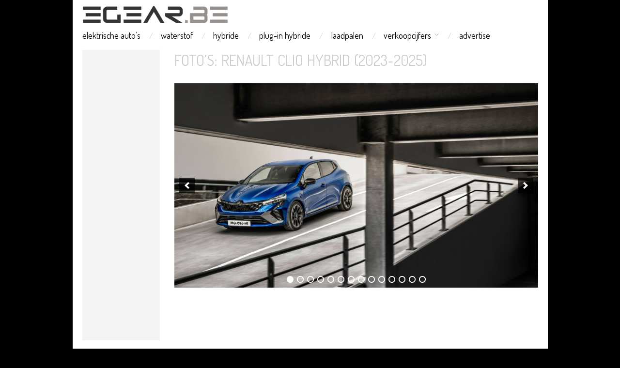

--- FILE ---
content_type: text/html; charset=UTF-8
request_url: https://www.egear.be/renault-clio-hybride-fotos/
body_size: 13537
content:
<!doctype html>
<html lang="nl-NL">
<head>

<!-- Adsense Automatic code-->	
<script async src="https://pagead2.googlesyndication.com/pagead/js/adsbygoogle.js?client=ca-pub-2423873519306919"
     crossorigin="anonymous"></script>
	
<!-- Google Ad Manager - Skyscraper
<script async src="https://securepubads.g.doubleclick.net/tag/js/gpt.js"></script>
<script>
  window.googletag = window.googletag || {cmd: []};
  googletag.cmd.push(function() {
    googletag.defineSlot('/21881847232/EGBE_Skyscraper', [[120, 600], [160, 600]], 'div-gpt-ad-1743076598046-0').addService(googletag.pubads());
    googletag.pubads().enableSingleRequest();
    googletag.enableServices();
  });
</script>-->
	
<!-- Google Ad Manager - Large Rectangle
<script async src="https://securepubads.g.doubleclick.net/tag/js/gpt.js" crossorigin="anonymous"></script>
<script>
  window.googletag = window.googletag || {cmd: []};
  googletag.cmd.push(function() {
    googletag.defineSlot('/21881847232/EGBE_LargeRectangle_Mobile_Top', [[300, 250], [336, 280]], 'div-gpt-ad-1748844545864-0').addService(googletag.pubads());
    googletag.pubads().enableSingleRequest();
    googletag.enableServices();
  });
</script>-->

<!-- Global Site Tag (gtag.js) - Google Analytics-->
<script async src="https://www.googletagmanager.com/gtag/js?id=UA-22483148-3"></script>
<script>
  window.dataLayer = window.dataLayer || [];
  function gtag(){dataLayer.push(arguments)};
  gtag('js', new Date());
  gtag('config', 'UA-22483148-3');
</script>

	<meta http-equiv="Content-Type" content="text/html; charset=UTF-8" />
	<meta http-equiv="X-UA-Compatible" content="IE=edge,chrome=1">
		
	<!-- Mobile viewport optimized -->
	<meta name="viewport" content="width=device-width,initial-scale=1">
	
		
	<!-- Title -->
	 	
	<link rel="profile" href="https://gmpg.org/xfn/11" />
	<link rel="pingback" href="https://www.egear.be/xmlrpc.php" />
	
	<!-- WP Head -->
	<meta name='robots' content='index, follow, max-image-preview:large, max-snippet:-1, max-video-preview:-1' />
<meta name="generator" content="WordPress 6.9" />
<meta name="template" content="Oxygen 0.6.0" />

	<!-- This site is optimized with the Yoast SEO plugin v26.6 - https://yoast.com/wordpress/plugins/seo/ -->
	<title>Renault Clio Hybrid foto&#039;s (2023-2025) | eGear.be</title>
	<meta name="description" content="Foto&#039;s van de Renault Clio Hybrid (hybride auto)" />
	<link rel="canonical" href="https://www.egear.be/renault-clio-hybride-fotos/" />
	<meta property="og:locale" content="nl_NL" />
	<meta property="og:type" content="article" />
	<meta property="og:title" content="Renault Clio Hybrid foto&#039;s (2023-2025) | eGear.be" />
	<meta property="og:description" content="Foto&#039;s van de Renault Clio Hybrid (hybride auto)" />
	<meta property="og:url" content="https://www.egear.be/renault-clio-hybride-fotos/" />
	<meta property="og:site_name" content="eGear.be" />
	<meta property="article:modified_time" content="2025-10-24T09:00:11+00:00" />
	<meta property="og:image" content="https://www.egear.be/wp-content/uploads/2023/04/renault-clio-hybride_5.jpg" />
	<meta property="og:image:width" content="2000" />
	<meta property="og:image:height" content="1125" />
	<meta property="og:image:type" content="image/jpeg" />
	<script type="application/ld+json" class="yoast-schema-graph">{"@context":"https://schema.org","@graph":[{"@type":"WebPage","@id":"https://www.egear.be/renault-clio-hybride-fotos/","url":"https://www.egear.be/renault-clio-hybride-fotos/","name":"Renault Clio Hybrid foto's (2023-2025) | eGear.be","isPartOf":{"@id":"https://www.egear.be/#website"},"primaryImageOfPage":{"@id":"https://www.egear.be/renault-clio-hybride-fotos/#primaryimage"},"image":{"@id":"https://www.egear.be/renault-clio-hybride-fotos/#primaryimage"},"thumbnailUrl":"https://www.egear.be/wp-content/uploads/2023/04/renault-clio-hybride_5.jpg","datePublished":"2023-04-18T09:46:55+00:00","dateModified":"2025-10-24T09:00:11+00:00","description":"Foto's van de Renault Clio Hybrid (hybride auto)","breadcrumb":{"@id":"https://www.egear.be/renault-clio-hybride-fotos/#breadcrumb"},"inLanguage":"nl-NL","potentialAction":[{"@type":"ReadAction","target":["https://www.egear.be/renault-clio-hybride-fotos/"]}]},{"@type":"ImageObject","inLanguage":"nl-NL","@id":"https://www.egear.be/renault-clio-hybride-fotos/#primaryimage","url":"https://www.egear.be/wp-content/uploads/2023/04/renault-clio-hybride_5.jpg","contentUrl":"https://www.egear.be/wp-content/uploads/2023/04/renault-clio-hybride_5.jpg","width":2000,"height":1125,"caption":"renault clio hybride 5"},{"@type":"BreadcrumbList","@id":"https://www.egear.be/renault-clio-hybride-fotos/#breadcrumb","itemListElement":[{"@type":"ListItem","position":1,"name":"Home","item":"https://www.egear.be/"},{"@type":"ListItem","position":2,"name":"Foto&#8217;s: Renault Clio Hybrid (2023-2025)"}]},{"@type":"WebSite","@id":"https://www.egear.be/#website","url":"https://www.egear.be/","name":"eGear.be","description":"","publisher":{"@id":"https://www.egear.be/#organization"},"potentialAction":[{"@type":"SearchAction","target":{"@type":"EntryPoint","urlTemplate":"https://www.egear.be/?s={search_term_string}"},"query-input":{"@type":"PropertyValueSpecification","valueRequired":true,"valueName":"search_term_string"}}],"inLanguage":"nl-NL"},{"@type":"Organization","@id":"https://www.egear.be/#organization","name":"EGEAR.BE","url":"https://www.egear.be/","logo":{"@type":"ImageObject","inLanguage":"nl-NL","@id":"https://www.egear.be/#/schema/logo/image/","url":"https://www.egear.be/wp-content/uploads/2020/02/EGEARfavicon.png","contentUrl":"https://www.egear.be/wp-content/uploads/2020/02/EGEARfavicon.png","width":395,"height":395,"caption":"EGEAR.BE"},"image":{"@id":"https://www.egear.be/#/schema/logo/image/"}}]}</script>
	<!-- / Yoast SEO plugin. -->


<link rel='dns-prefetch' href='//fonts.googleapis.com' />
<link rel="alternate" type="application/rss+xml" title="eGear.be &raquo; feed" href="https://www.egear.be/feed/" />
<link rel="alternate" type="application/rss+xml" title="eGear.be &raquo; reacties feed" href="https://www.egear.be/comments/feed/" />
<link rel="alternate" type="application/rss+xml" title="eGear.be &raquo; Foto&#8217;s: Renault Clio Hybrid (2023-2025) reacties feed" href="https://www.egear.be/renault-clio-hybride-fotos/feed/" />
<link rel="alternate" title="oEmbed (JSON)" type="application/json+oembed" href="https://www.egear.be/wp-json/oembed/1.0/embed?url=https%3A%2F%2Fwww.egear.be%2Frenault-clio-hybride-fotos%2F" />
<link rel="alternate" title="oEmbed (XML)" type="text/xml+oembed" href="https://www.egear.be/wp-json/oembed/1.0/embed?url=https%3A%2F%2Fwww.egear.be%2Frenault-clio-hybride-fotos%2F&#038;format=xml" />
<style id='wp-img-auto-sizes-contain-inline-css' type='text/css'>
img:is([sizes=auto i],[sizes^="auto," i]){contain-intrinsic-size:3000px 1500px}
/*# sourceURL=wp-img-auto-sizes-contain-inline-css */
</style>
<link rel='stylesheet' id='style-css' href='https://www.egear.be/wp-content/themes/oxygen/style.min.css?ver=0.6.0' type='text/css' media='all' />
<style id='wp-emoji-styles-inline-css' type='text/css'>

	img.wp-smiley, img.emoji {
		display: inline !important;
		border: none !important;
		box-shadow: none !important;
		height: 1em !important;
		width: 1em !important;
		margin: 0 0.07em !important;
		vertical-align: -0.1em !important;
		background: none !important;
		padding: 0 !important;
	}
/*# sourceURL=wp-emoji-styles-inline-css */
</style>
<style id='wp-block-library-inline-css' type='text/css'>
:root{--wp-block-synced-color:#7a00df;--wp-block-synced-color--rgb:122,0,223;--wp-bound-block-color:var(--wp-block-synced-color);--wp-editor-canvas-background:#ddd;--wp-admin-theme-color:#007cba;--wp-admin-theme-color--rgb:0,124,186;--wp-admin-theme-color-darker-10:#006ba1;--wp-admin-theme-color-darker-10--rgb:0,107,160.5;--wp-admin-theme-color-darker-20:#005a87;--wp-admin-theme-color-darker-20--rgb:0,90,135;--wp-admin-border-width-focus:2px}@media (min-resolution:192dpi){:root{--wp-admin-border-width-focus:1.5px}}.wp-element-button{cursor:pointer}:root .has-very-light-gray-background-color{background-color:#eee}:root .has-very-dark-gray-background-color{background-color:#313131}:root .has-very-light-gray-color{color:#eee}:root .has-very-dark-gray-color{color:#313131}:root .has-vivid-green-cyan-to-vivid-cyan-blue-gradient-background{background:linear-gradient(135deg,#00d084,#0693e3)}:root .has-purple-crush-gradient-background{background:linear-gradient(135deg,#34e2e4,#4721fb 50%,#ab1dfe)}:root .has-hazy-dawn-gradient-background{background:linear-gradient(135deg,#faaca8,#dad0ec)}:root .has-subdued-olive-gradient-background{background:linear-gradient(135deg,#fafae1,#67a671)}:root .has-atomic-cream-gradient-background{background:linear-gradient(135deg,#fdd79a,#004a59)}:root .has-nightshade-gradient-background{background:linear-gradient(135deg,#330968,#31cdcf)}:root .has-midnight-gradient-background{background:linear-gradient(135deg,#020381,#2874fc)}:root{--wp--preset--font-size--normal:16px;--wp--preset--font-size--huge:42px}.has-regular-font-size{font-size:1em}.has-larger-font-size{font-size:2.625em}.has-normal-font-size{font-size:var(--wp--preset--font-size--normal)}.has-huge-font-size{font-size:var(--wp--preset--font-size--huge)}.has-text-align-center{text-align:center}.has-text-align-left{text-align:left}.has-text-align-right{text-align:right}.has-fit-text{white-space:nowrap!important}#end-resizable-editor-section{display:none}.aligncenter{clear:both}.items-justified-left{justify-content:flex-start}.items-justified-center{justify-content:center}.items-justified-right{justify-content:flex-end}.items-justified-space-between{justify-content:space-between}.screen-reader-text{border:0;clip-path:inset(50%);height:1px;margin:-1px;overflow:hidden;padding:0;position:absolute;width:1px;word-wrap:normal!important}.screen-reader-text:focus{background-color:#ddd;clip-path:none;color:#444;display:block;font-size:1em;height:auto;left:5px;line-height:normal;padding:15px 23px 14px;text-decoration:none;top:5px;width:auto;z-index:100000}html :where(.has-border-color){border-style:solid}html :where([style*=border-top-color]){border-top-style:solid}html :where([style*=border-right-color]){border-right-style:solid}html :where([style*=border-bottom-color]){border-bottom-style:solid}html :where([style*=border-left-color]){border-left-style:solid}html :where([style*=border-width]){border-style:solid}html :where([style*=border-top-width]){border-top-style:solid}html :where([style*=border-right-width]){border-right-style:solid}html :where([style*=border-bottom-width]){border-bottom-style:solid}html :where([style*=border-left-width]){border-left-style:solid}html :where(img[class*=wp-image-]){height:auto;max-width:100%}:where(figure){margin:0 0 1em}html :where(.is-position-sticky){--wp-admin--admin-bar--position-offset:var(--wp-admin--admin-bar--height,0px)}@media screen and (max-width:600px){html :where(.is-position-sticky){--wp-admin--admin-bar--position-offset:0px}}

/*# sourceURL=wp-block-library-inline-css */
</style><style id='global-styles-inline-css' type='text/css'>
:root{--wp--preset--aspect-ratio--square: 1;--wp--preset--aspect-ratio--4-3: 4/3;--wp--preset--aspect-ratio--3-4: 3/4;--wp--preset--aspect-ratio--3-2: 3/2;--wp--preset--aspect-ratio--2-3: 2/3;--wp--preset--aspect-ratio--16-9: 16/9;--wp--preset--aspect-ratio--9-16: 9/16;--wp--preset--color--black: #000000;--wp--preset--color--cyan-bluish-gray: #abb8c3;--wp--preset--color--white: #ffffff;--wp--preset--color--pale-pink: #f78da7;--wp--preset--color--vivid-red: #cf2e2e;--wp--preset--color--luminous-vivid-orange: #ff6900;--wp--preset--color--luminous-vivid-amber: #fcb900;--wp--preset--color--light-green-cyan: #7bdcb5;--wp--preset--color--vivid-green-cyan: #00d084;--wp--preset--color--pale-cyan-blue: #8ed1fc;--wp--preset--color--vivid-cyan-blue: #0693e3;--wp--preset--color--vivid-purple: #9b51e0;--wp--preset--gradient--vivid-cyan-blue-to-vivid-purple: linear-gradient(135deg,rgb(6,147,227) 0%,rgb(155,81,224) 100%);--wp--preset--gradient--light-green-cyan-to-vivid-green-cyan: linear-gradient(135deg,rgb(122,220,180) 0%,rgb(0,208,130) 100%);--wp--preset--gradient--luminous-vivid-amber-to-luminous-vivid-orange: linear-gradient(135deg,rgb(252,185,0) 0%,rgb(255,105,0) 100%);--wp--preset--gradient--luminous-vivid-orange-to-vivid-red: linear-gradient(135deg,rgb(255,105,0) 0%,rgb(207,46,46) 100%);--wp--preset--gradient--very-light-gray-to-cyan-bluish-gray: linear-gradient(135deg,rgb(238,238,238) 0%,rgb(169,184,195) 100%);--wp--preset--gradient--cool-to-warm-spectrum: linear-gradient(135deg,rgb(74,234,220) 0%,rgb(151,120,209) 20%,rgb(207,42,186) 40%,rgb(238,44,130) 60%,rgb(251,105,98) 80%,rgb(254,248,76) 100%);--wp--preset--gradient--blush-light-purple: linear-gradient(135deg,rgb(255,206,236) 0%,rgb(152,150,240) 100%);--wp--preset--gradient--blush-bordeaux: linear-gradient(135deg,rgb(254,205,165) 0%,rgb(254,45,45) 50%,rgb(107,0,62) 100%);--wp--preset--gradient--luminous-dusk: linear-gradient(135deg,rgb(255,203,112) 0%,rgb(199,81,192) 50%,rgb(65,88,208) 100%);--wp--preset--gradient--pale-ocean: linear-gradient(135deg,rgb(255,245,203) 0%,rgb(182,227,212) 50%,rgb(51,167,181) 100%);--wp--preset--gradient--electric-grass: linear-gradient(135deg,rgb(202,248,128) 0%,rgb(113,206,126) 100%);--wp--preset--gradient--midnight: linear-gradient(135deg,rgb(2,3,129) 0%,rgb(40,116,252) 100%);--wp--preset--font-size--small: 13px;--wp--preset--font-size--medium: 20px;--wp--preset--font-size--large: 36px;--wp--preset--font-size--x-large: 42px;--wp--preset--spacing--20: 0.44rem;--wp--preset--spacing--30: 0.67rem;--wp--preset--spacing--40: 1rem;--wp--preset--spacing--50: 1.5rem;--wp--preset--spacing--60: 2.25rem;--wp--preset--spacing--70: 3.38rem;--wp--preset--spacing--80: 5.06rem;--wp--preset--shadow--natural: 6px 6px 9px rgba(0, 0, 0, 0.2);--wp--preset--shadow--deep: 12px 12px 50px rgba(0, 0, 0, 0.4);--wp--preset--shadow--sharp: 6px 6px 0px rgba(0, 0, 0, 0.2);--wp--preset--shadow--outlined: 6px 6px 0px -3px rgb(255, 255, 255), 6px 6px rgb(0, 0, 0);--wp--preset--shadow--crisp: 6px 6px 0px rgb(0, 0, 0);}:where(.is-layout-flex){gap: 0.5em;}:where(.is-layout-grid){gap: 0.5em;}body .is-layout-flex{display: flex;}.is-layout-flex{flex-wrap: wrap;align-items: center;}.is-layout-flex > :is(*, div){margin: 0;}body .is-layout-grid{display: grid;}.is-layout-grid > :is(*, div){margin: 0;}:where(.wp-block-columns.is-layout-flex){gap: 2em;}:where(.wp-block-columns.is-layout-grid){gap: 2em;}:where(.wp-block-post-template.is-layout-flex){gap: 1.25em;}:where(.wp-block-post-template.is-layout-grid){gap: 1.25em;}.has-black-color{color: var(--wp--preset--color--black) !important;}.has-cyan-bluish-gray-color{color: var(--wp--preset--color--cyan-bluish-gray) !important;}.has-white-color{color: var(--wp--preset--color--white) !important;}.has-pale-pink-color{color: var(--wp--preset--color--pale-pink) !important;}.has-vivid-red-color{color: var(--wp--preset--color--vivid-red) !important;}.has-luminous-vivid-orange-color{color: var(--wp--preset--color--luminous-vivid-orange) !important;}.has-luminous-vivid-amber-color{color: var(--wp--preset--color--luminous-vivid-amber) !important;}.has-light-green-cyan-color{color: var(--wp--preset--color--light-green-cyan) !important;}.has-vivid-green-cyan-color{color: var(--wp--preset--color--vivid-green-cyan) !important;}.has-pale-cyan-blue-color{color: var(--wp--preset--color--pale-cyan-blue) !important;}.has-vivid-cyan-blue-color{color: var(--wp--preset--color--vivid-cyan-blue) !important;}.has-vivid-purple-color{color: var(--wp--preset--color--vivid-purple) !important;}.has-black-background-color{background-color: var(--wp--preset--color--black) !important;}.has-cyan-bluish-gray-background-color{background-color: var(--wp--preset--color--cyan-bluish-gray) !important;}.has-white-background-color{background-color: var(--wp--preset--color--white) !important;}.has-pale-pink-background-color{background-color: var(--wp--preset--color--pale-pink) !important;}.has-vivid-red-background-color{background-color: var(--wp--preset--color--vivid-red) !important;}.has-luminous-vivid-orange-background-color{background-color: var(--wp--preset--color--luminous-vivid-orange) !important;}.has-luminous-vivid-amber-background-color{background-color: var(--wp--preset--color--luminous-vivid-amber) !important;}.has-light-green-cyan-background-color{background-color: var(--wp--preset--color--light-green-cyan) !important;}.has-vivid-green-cyan-background-color{background-color: var(--wp--preset--color--vivid-green-cyan) !important;}.has-pale-cyan-blue-background-color{background-color: var(--wp--preset--color--pale-cyan-blue) !important;}.has-vivid-cyan-blue-background-color{background-color: var(--wp--preset--color--vivid-cyan-blue) !important;}.has-vivid-purple-background-color{background-color: var(--wp--preset--color--vivid-purple) !important;}.has-black-border-color{border-color: var(--wp--preset--color--black) !important;}.has-cyan-bluish-gray-border-color{border-color: var(--wp--preset--color--cyan-bluish-gray) !important;}.has-white-border-color{border-color: var(--wp--preset--color--white) !important;}.has-pale-pink-border-color{border-color: var(--wp--preset--color--pale-pink) !important;}.has-vivid-red-border-color{border-color: var(--wp--preset--color--vivid-red) !important;}.has-luminous-vivid-orange-border-color{border-color: var(--wp--preset--color--luminous-vivid-orange) !important;}.has-luminous-vivid-amber-border-color{border-color: var(--wp--preset--color--luminous-vivid-amber) !important;}.has-light-green-cyan-border-color{border-color: var(--wp--preset--color--light-green-cyan) !important;}.has-vivid-green-cyan-border-color{border-color: var(--wp--preset--color--vivid-green-cyan) !important;}.has-pale-cyan-blue-border-color{border-color: var(--wp--preset--color--pale-cyan-blue) !important;}.has-vivid-cyan-blue-border-color{border-color: var(--wp--preset--color--vivid-cyan-blue) !important;}.has-vivid-purple-border-color{border-color: var(--wp--preset--color--vivid-purple) !important;}.has-vivid-cyan-blue-to-vivid-purple-gradient-background{background: var(--wp--preset--gradient--vivid-cyan-blue-to-vivid-purple) !important;}.has-light-green-cyan-to-vivid-green-cyan-gradient-background{background: var(--wp--preset--gradient--light-green-cyan-to-vivid-green-cyan) !important;}.has-luminous-vivid-amber-to-luminous-vivid-orange-gradient-background{background: var(--wp--preset--gradient--luminous-vivid-amber-to-luminous-vivid-orange) !important;}.has-luminous-vivid-orange-to-vivid-red-gradient-background{background: var(--wp--preset--gradient--luminous-vivid-orange-to-vivid-red) !important;}.has-very-light-gray-to-cyan-bluish-gray-gradient-background{background: var(--wp--preset--gradient--very-light-gray-to-cyan-bluish-gray) !important;}.has-cool-to-warm-spectrum-gradient-background{background: var(--wp--preset--gradient--cool-to-warm-spectrum) !important;}.has-blush-light-purple-gradient-background{background: var(--wp--preset--gradient--blush-light-purple) !important;}.has-blush-bordeaux-gradient-background{background: var(--wp--preset--gradient--blush-bordeaux) !important;}.has-luminous-dusk-gradient-background{background: var(--wp--preset--gradient--luminous-dusk) !important;}.has-pale-ocean-gradient-background{background: var(--wp--preset--gradient--pale-ocean) !important;}.has-electric-grass-gradient-background{background: var(--wp--preset--gradient--electric-grass) !important;}.has-midnight-gradient-background{background: var(--wp--preset--gradient--midnight) !important;}.has-small-font-size{font-size: var(--wp--preset--font-size--small) !important;}.has-medium-font-size{font-size: var(--wp--preset--font-size--medium) !important;}.has-large-font-size{font-size: var(--wp--preset--font-size--large) !important;}.has-x-large-font-size{font-size: var(--wp--preset--font-size--x-large) !important;}
/*# sourceURL=global-styles-inline-css */
</style>

<style id='classic-theme-styles-inline-css' type='text/css'>
/*! This file is auto-generated */
.wp-block-button__link{color:#fff;background-color:#32373c;border-radius:9999px;box-shadow:none;text-decoration:none;padding:calc(.667em + 2px) calc(1.333em + 2px);font-size:1.125em}.wp-block-file__button{background:#32373c;color:#fff;text-decoration:none}
/*# sourceURL=/wp-includes/css/classic-themes.min.css */
</style>
<link rel='stylesheet' id='titan-adminbar-styles-css' href='https://www.egear.be/wp-content/plugins/anti-spam/assets/css/admin-bar.css?ver=7.4.0' type='text/css' media='all' />
<link rel='stylesheet' id='font-terminal-dosis-css' href='https://fonts.googleapis.com/css?family=Terminal+Dosis&#038;ver=1' type='text/css' media='screen' />
<link rel='stylesheet' id='tablepress-default-css' href='https://www.egear.be/wp-content/tablepress-combined.min.css?ver=1567' type='text/css' media='all' />
<style id='quads-styles-inline-css' type='text/css'>

    .quads-location ins.adsbygoogle {
        background: transparent !important;
    }.quads-location .quads_rotator_img{ opacity:1 !important;}
    .quads.quads_ad_container { display: grid; grid-template-columns: auto; grid-gap: 10px; padding: 10px; }
    .grid_image{animation: fadeIn 0.5s;-webkit-animation: fadeIn 0.5s;-moz-animation: fadeIn 0.5s;
        -o-animation: fadeIn 0.5s;-ms-animation: fadeIn 0.5s;}
    .quads-ad-label { font-size: 12px; text-align: center; color: #333;}
    .quads_click_impression { display: none;} .quads-location, .quads-ads-space{max-width:100%;} @media only screen and (max-width: 480px) { .quads-ads-space, .penci-builder-element .quads-ads-space{max-width:340px;}}
/*# sourceURL=quads-styles-inline-css */
</style>
<script type="text/javascript" src="https://www.egear.be/wp-includes/js/jquery/jquery.min.js?ver=3.7.1" id="jquery-core-js"></script>
<script type="text/javascript" src="https://www.egear.be/wp-includes/js/jquery/jquery-migrate.min.js?ver=3.4.1" id="jquery-migrate-js"></script>
<link rel="https://api.w.org/" href="https://www.egear.be/wp-json/" /><link rel="alternate" title="JSON" type="application/json" href="https://www.egear.be/wp-json/wp/v2/pages/71260" /><link rel="EditURI" type="application/rsd+xml" title="RSD" href="https://www.egear.be/xmlrpc.php?rsd" />
<link rel='shortlink' href='https://www.egear.be/?p=71260' />
<style type="text/css">.singular-page #content {width:100%}

@media only screen and (min-width: 768px) {.singular-page #sidebar-secondary {display:none}}</style><script>document.cookie = 'quads_browser_width='+screen.width;</script>
	<style type="text/css">

		/* Font size. */
					html { font-size: 18px; }
		
		/* Font family. */
					h1, h2, h3, h4, h5, h6, dl dt, blockquote, blockquote blockquote blockquote, #site-title, #menu-primary li a { font-family: 'Terminal Dosis', serif; }
		
		/* Link color. */
					a, a:visited, .page-template-front .hfeed-more .hentry .entry-title a:hover, .entry-title a, .entry-title a:visited { color: #92cd32; }
			.read-more, .read-more:visited, .pagination a:hover, .comment-navigation a:hover, #respond #submit, .button, a.button, #subscribe #subbutton, .wpcf7-submit, #loginform .button-primary { background-color: #92cd32; }
				a:hover, a:focus { color: #000; }
		.read-more:hover, #respond #submit:hover, .button:hover, a.button:hover, #subscribe #subbutton:hover, .wpcf7-submit:hover, #loginform .button-primary:hover { background-color: #111; }

		/* Custom CSS. */
		
	
	</style>	

<style type="text/css">.recentcomments a{display:inline !important;padding:0 !important;margin:0 !important;}</style><style type="text/css" id="custom-background-css">
body.custom-background { background-color: #000000; }
</style>
	<link rel="icon" href="https://www.egear.be/wp-content/uploads/2019/02/EGEARfavicon100compressed.png" sizes="32x32" />
<link rel="icon" href="https://www.egear.be/wp-content/uploads/2019/02/EGEARfavicon100compressed.png" sizes="192x192" />
<link rel="apple-touch-icon" href="https://www.egear.be/wp-content/uploads/2019/02/EGEARfavicon100compressed.png" />
<meta name="msapplication-TileImage" content="https://www.egear.be/wp-content/uploads/2019/02/EGEARfavicon100compressed.png" />
		<style type="text/css" id="wp-custom-css">
			/*Linker widget niet weergeven op mobile*/

@media only screen and (max-width: 767px) {.aside {display: none;}}

/*Menu opties desktop/mobile*/

@media (min-width: 768px){
 
    .hide-desktop{
    display: none !important;
    }
 
}
 
    @media (max-width: 767px){
    .hide-mobile{
    display: none !important;
    }
 
}

/*Ruimte links en rechts in het zwart, site-gedeelte in het wit - Desktop en Tablet (met Background TO)

@media only screen and (min-width: 768px) {
.wrap {
background-color: white;
margin: 0 auto;
max-width: 851px;
padding: 0 12px;
position: relative;
	}}*/

/*Ruimte links en rechts in het zwart, site-gedeelte in het wit - Desktop en Tablet (zonder Background TO)*/

@media only screen and (min-width: 768px) {
.wrap {
background-color: white;
margin: 0 auto;
max-width: 941px;
padding: 0 20px;
position: relative;
	}}

/*Ruimte links en rechts in het zwart, site-gedeelte in het wit - Mobile */

@media only screen and (max-width: 767px) {
.wrap {
background-color: white;
margin: 0 auto;
max-width: 960px;
padding: 0 15px;
position: relative;
}}

/*Logo kleiner maken op Tablet en Desktop*/

@media only screen and (min-width: 768px) {#branding {width: 32%; }}

/*Header widget niet weergeven op mobile*/

@media only screen and (max-width: 767px) {#sidebar-header {display: none; }}

/*Letters iets groter op Tablet en Desktop*/

@media only screen and (min-width: 768px) {#content { font-size:1.12em }}

/*Letters iets groter op Mobile*/

@media only screen and (max-width: 767px) {#content { font-size:1.12em }}

/*Youtube films embedden eenvoudig maken*/

.video-responsive{
    overflow:hidden;
    padding-bottom:56.25%;
    position:relative;
    height:0;
}
.video-responsive iframe{
    left:0;
    top:0;
    height:100%;
    width:100%;
    position:absolute;
}

/*Titels voorpagina over hele breedte op alle devices*/

.entry-header {float: left; width: 100%;}

/*Beschrijving bij titels op voorpagina niet weergeven op alle devices*/

.entry-summary {display: none;}

.home .hentry .entry-title a, .page-template-front .hentry .entry-title a, .archive .hentry .entry-title a, .search .hentry .entry-title a {
	color: #000;
}

.home .hentry .entry-title a:hover, .page-template-front .hentry .entry-title a:hover, .archive .hentry .entry-title a:hover, .search .hentry .entry-title a:hover {
	color: #92cd32;
	border-bottom: none;
}

/*Links blijven groen wanneer je erover gaat met muis*/

a:hover {
    color: #92cd32;
    border-bottom-color: #92cd32;

}

/*Menu titels in zwart*/

#menu-primary a {
   color: #000000;
}

#menu-primary ul li a:hover, #menu-primary li ul li a:hover {
	color: #92cd32;
	border-bottom: none;
}

/*Breadcrumbs niet weergeven*/

.breadcrumbs {
display: none;
}

/*Whitespace rond header optimaliseren op tablet en desktop (met enkel img code voor background TO)

@media only screen and (min-width: 768px) {#header {padding: 8px 0px 0px 0px;}}

@media only screen and (min-width: 768px) {#menu-primary {margin: -20px 0 9px 0;}}*/

/*Whitespace rond header optimaliseren op tablet en desktop (zonder header advertentie)*/

@media only screen and (min-width: 768px) {#header {padding: 4px 0px 0px 0px;}}

@media only screen and (min-width: 768px) {#menu-primary {margin: 12px 0 9px 0;}}

/*Whitespace rond header optimaliseren op mobile*/

@media only screen and (max-width: 767px) {#header {padding: 8px 0px 0px 0px;}}

@media only screen and (max-width: 767px) {#menu-primary {margin: 3px 0 5px 0;}}		</style>
		
<link rel='stylesheet' id='soliloquy-style-css-css' href='https://www.egear.be/wp-content/plugins/soliloquy/assets/css/soliloquy.css?ver=2.6.0' type='text/css' media='all' />
</head>

<body class="wordpress ltr nl_NL parent-theme y2026 m01 d10 h23 saturday logged-out custom-background custom-header singular singular-page singular-page-71260 page-template-default metaslider-plugin no-js">

	
	<div id="container">
		
		<div class="wrap">

				
			<div id="header">
	
					
					<div id="branding">
						
						<div id="site-title">
<a href="https://www.egear.be" title="eGear.be" rel="Home">
<img class="logo" src="https://www.egear.be/wp-content/uploads/2019/02/EGEARlogo750comp.png" alt="eGear.be" />
</a>
</div>
						
												
					</div><!-- #branding -->
					
										
					
	
	<div id="menu-primary" class="site-navigation menu-container" role="navigation">

		<span class="menu-toggle">Menu</span>

		
		<div class="menu"><ul id="menu-primary-items" class="nav-menu"><li id="menu-item-79651" class="hide-mobile menu-item menu-item-type-custom menu-item-object-custom menu-item-79651"><a href="https://www.egear.be/elektrische-wagens/">elektrische auto&#8217;s</a></li>
<li id="menu-item-79655" class="hide-mobile menu-item menu-item-type-custom menu-item-object-custom menu-item-79655"><a href="https://www.egear.be/waterstofauto/">waterstof</a></li>
<li id="menu-item-79658" class="hide-mobile menu-item menu-item-type-custom menu-item-object-custom menu-item-79658"><a href="https://www.egear.be/hybride-wagens/">hybride</a></li>
<li id="menu-item-79661" class="hide-mobile menu-item menu-item-type-custom menu-item-object-custom menu-item-79661"><a href="https://www.egear.be/plug-in-hybride-wagens/">plug-in hybride</a></li>
<li id="menu-item-88708" class="hide-mobile menu-item menu-item-type-post_type menu-item-object-page menu-item-88708"><a href="https://www.egear.be/laadpaal-installateurs/">laadpalen</a></li>
<li id="menu-item-79665" class="hide-mobile menu-item menu-item-type-custom menu-item-object-custom menu-item-has-children menu-item-79665"><a href="https://www.egear.be/ev-sales-belgium-2024/">verkoopcijfers</a>
<ul class="sub-menu">
	<li id="menu-item-79666" class="menu-item menu-item-type-custom menu-item-object-custom menu-item-79666"><a href="https://www.egear.be/ev-sales-belgium-2024/">ev sales belgium</a></li>
	<li id="menu-item-79671" class="menu-item menu-item-type-custom menu-item-object-custom menu-item-79671"><a href="https://www.egear.be/ev-sales-europe/">ev sales europe</a></li>
	<li id="menu-item-79672" class="menu-item menu-item-type-custom menu-item-object-custom menu-item-79672"><a href="https://www.egear.be/phev-sales-belgium/">phev sales belgium</a></li>
	<li id="menu-item-79673" class="menu-item menu-item-type-custom menu-item-object-custom menu-item-79673"><a href="https://www.egear.be/phev-sales-europe/">phev sales europe</a></li>
	<li id="menu-item-79674" class="menu-item menu-item-type-custom menu-item-object-custom menu-item-79674"><a href="https://www.egear.be/hybride-verkoop-belgie/">hybrid sales belgium</a></li>
</ul>
</li>
<li id="menu-item-88172" class="hide-mobile menu-item menu-item-type-custom menu-item-object-custom menu-item-88172"><a target="_blank" href="https://www.egear.be/adverteren/">advertise</a></li>
<li id="menu-item-79667" class="hide-desktop menu-item menu-item-type-custom menu-item-object-custom menu-item-79667"><a href="https://www.egear.be/elektrische-wagens/">elektrische auto&#8217;s</a></li>
<li id="menu-item-79670" class="hide-desktop menu-item menu-item-type-custom menu-item-object-custom menu-item-79670"><a href="https://www.egear.be/waterstofauto/">waterstofauto&#8217;s</a></li>
<li id="menu-item-79668" class="hide-desktop menu-item menu-item-type-custom menu-item-object-custom menu-item-79668"><a href="https://www.egear.be/hybride-wagens/">hybride auto&#8217;s</a></li>
<li id="menu-item-79669" class="hide-desktop menu-item menu-item-type-custom menu-item-object-custom menu-item-79669"><a href="https://www.egear.be/plug-in-hybride-wagens/">plug-in hybride auto&#8217;s</a></li>
<li id="menu-item-84867" class="hide-desktop menu-item menu-item-type-custom menu-item-object-custom menu-item-84867"><a href="https://www.egear.be/adverteren/">advertise</a></li>
</ul></div>
		
	</div><!-- #menu-primary .menu-container -->

	
	

						
					
			</div><!-- #header -->
	
				
				
			<div id="main">
	
				
	<div class="aside">
	
				
		
	
	<div id="sidebar-primary" class="sidebar">

				
		<section id="custom_html-6" class="widget_text widget widget_custom_html widget-widget_custom_html"><div class="textwidget custom-html-widget"><center><script async src="https://pagead2.googlesyndication.com/pagead/js/adsbygoogle.js?client=ca-pub-2423873519306919"
     crossorigin="anonymous"></script>
<!-- EGBE-Sidebar-Left-Responsive -->
<ins class="adsbygoogle"
     style="display:block"
     data-ad-client="ca-pub-2423873519306919"
     data-ad-slot="6274263580"
     data-ad-format="auto"
     data-full-width-responsive="true"></ins>
<script>
     (adsbygoogle = window.adsbygoogle || []).push({});
	</script></center></div></section>
		
	</div><!-- #sidebar-primary .aside -->

	
	
	</div>

		
	<div class="content-wrap">

		<div id="content">
	
			
		<div class="breadcrumb-trail breadcrumbs" itemprop="breadcrumb">
			<span class="trail-browse">Blader:</span> <span class="trail-begin"><a href="https://www.egear.be" title="eGear.be" rel="home">Home</a></span>
			 <span class="sep">&nbsp; / &nbsp;</span> <span class="trail-end">Foto&#8217;s: Renault Clio Hybrid (2023-2025)</span>
		</div>	
			<div class="hfeed">
	
					
						
							
						<div id="post-71260" class="hentry page publish post-1 odd author-didier2">
	
								
							<h1 class="post-title entry-title">Foto&#8217;s: Renault Clio Hybrid (2023-2025)</h1>
	
							<div class="entry-content">
								
								<p><div class="soliloquy-outer-container" data-soliloquy-loaded="0"><div aria-live="polite" id="soliloquy-container-71552" class="soliloquy-container soliloquy-transition-fade soliloquy-fade soliloquy-controls-active soliloquy-arrows-active  soliloquy-theme-base no-js" style="max-width:0px;max-height:0px;margin:0 auto 20px;max-width:100%;max-height:none;"><ul id="soliloquy-71552" class="soliloquy-slider soliloquy-slides soliloquy-wrap soliloquy-clear"><li aria-hidden="true" class="soliloquy-item soliloquy-item-1 soliloquy-id-71555 soliloquy-image-slide" draggable="false" style="list-style:none;"><img decoding="async" id="soliloquy-image-71555" class="soliloquy-image soliloquy-image-1" src="https://www.egear.be/wp-content/uploads/2023/04/renault-clio-hybride_3.jpg" alt="renault clio hybride 3" /></li><li aria-hidden="true" class="soliloquy-item soliloquy-item-2 soliloquy-id-71561 soliloquy-image-slide" draggable="false" style="list-style:none;"><img decoding="async" id="soliloquy-image-71561" class="soliloquy-image soliloquy-image-2 soliloquy-preload" src="https://www.egear.be/wp-content/plugins/soliloquy/assets/css/images/holder.gif" data-soliloquy-src="https://www.egear.be/wp-content/uploads/2023/04/renault-clio-hybride_9.jpg" alt="renault clio hybride 9" /></li><li aria-hidden="true" class="soliloquy-item soliloquy-item-3 soliloquy-id-71557 soliloquy-image-slide" draggable="false" style="list-style:none;"><img decoding="async" id="soliloquy-image-71557" class="soliloquy-image soliloquy-image-3 soliloquy-preload" src="https://www.egear.be/wp-content/plugins/soliloquy/assets/css/images/holder.gif" data-soliloquy-src="https://www.egear.be/wp-content/uploads/2023/04/renault-clio-hybride_5.jpg" alt="renault clio hybride 5" /></li><li aria-hidden="true" class="soliloquy-item soliloquy-item-4 soliloquy-id-71556 soliloquy-image-slide" draggable="false" style="list-style:none;"><img decoding="async" id="soliloquy-image-71556" class="soliloquy-image soliloquy-image-4 soliloquy-preload" src="https://www.egear.be/wp-content/plugins/soliloquy/assets/css/images/holder.gif" data-soliloquy-src="https://www.egear.be/wp-content/uploads/2023/04/renault-clio-hybride_4.jpg" alt="renault clio hybride 4" /></li><li aria-hidden="true" class="soliloquy-item soliloquy-item-5 soliloquy-id-71553 soliloquy-image-slide" draggable="false" style="list-style:none;"><img decoding="async" id="soliloquy-image-71553" class="soliloquy-image soliloquy-image-5 soliloquy-preload" src="https://www.egear.be/wp-content/plugins/soliloquy/assets/css/images/holder.gif" data-soliloquy-src="https://www.egear.be/wp-content/uploads/2023/04/renault-clio-hybride_1.jpg" alt="renault clio hybride 1" /></li><li aria-hidden="true" class="soliloquy-item soliloquy-item-6 soliloquy-id-71554 soliloquy-image-slide" draggable="false" style="list-style:none;"><img decoding="async" id="soliloquy-image-71554" class="soliloquy-image soliloquy-image-6 soliloquy-preload" src="https://www.egear.be/wp-content/plugins/soliloquy/assets/css/images/holder.gif" data-soliloquy-src="https://www.egear.be/wp-content/uploads/2023/04/renault-clio-hybride_2.jpg" alt="renault clio hybride 2" /></li><li aria-hidden="true" class="soliloquy-item soliloquy-item-7 soliloquy-id-71558 soliloquy-image-slide" draggable="false" style="list-style:none;"><img decoding="async" id="soliloquy-image-71558" class="soliloquy-image soliloquy-image-7 soliloquy-preload" src="https://www.egear.be/wp-content/plugins/soliloquy/assets/css/images/holder.gif" data-soliloquy-src="https://www.egear.be/wp-content/uploads/2023/04/renault-clio-hybride_6.jpg" alt="renault clio hybride 6" /></li><li aria-hidden="true" class="soliloquy-item soliloquy-item-8 soliloquy-id-71559 soliloquy-image-slide" draggable="false" style="list-style:none;"><img decoding="async" id="soliloquy-image-71559" class="soliloquy-image soliloquy-image-8 soliloquy-preload" src="https://www.egear.be/wp-content/plugins/soliloquy/assets/css/images/holder.gif" data-soliloquy-src="https://www.egear.be/wp-content/uploads/2023/04/renault-clio-hybride_7.jpg" alt="renault clio hybride 7" /></li><li aria-hidden="true" class="soliloquy-item soliloquy-item-9 soliloquy-id-71566 soliloquy-image-slide" draggable="false" style="list-style:none;"><img decoding="async" id="soliloquy-image-71566" class="soliloquy-image soliloquy-image-9 soliloquy-preload" src="https://www.egear.be/wp-content/plugins/soliloquy/assets/css/images/holder.gif" data-soliloquy-src="https://www.egear.be/wp-content/uploads/2023/04/renault-clio-hybride_14.jpg" alt="renault clio hybride 14" /></li><li aria-hidden="true" class="soliloquy-item soliloquy-item-10 soliloquy-id-71562 soliloquy-image-slide" draggable="false" style="list-style:none;"><img decoding="async" id="soliloquy-image-71562" class="soliloquy-image soliloquy-image-10 soliloquy-preload" src="https://www.egear.be/wp-content/plugins/soliloquy/assets/css/images/holder.gif" data-soliloquy-src="https://www.egear.be/wp-content/uploads/2023/04/renault-clio-hybride_10.jpg" alt="renault clio hybride 10" /></li><li aria-hidden="true" class="soliloquy-item soliloquy-item-11 soliloquy-id-71560 soliloquy-image-slide" draggable="false" style="list-style:none;"><img decoding="async" id="soliloquy-image-71560" class="soliloquy-image soliloquy-image-11 soliloquy-preload" src="https://www.egear.be/wp-content/plugins/soliloquy/assets/css/images/holder.gif" data-soliloquy-src="https://www.egear.be/wp-content/uploads/2023/04/renault-clio-hybride_8.jpg" alt="renault clio hybride 8" /></li><li aria-hidden="true" class="soliloquy-item soliloquy-item-12 soliloquy-id-71563 soliloquy-image-slide" draggable="false" style="list-style:none;"><img decoding="async" id="soliloquy-image-71563" class="soliloquy-image soliloquy-image-12 soliloquy-preload" src="https://www.egear.be/wp-content/plugins/soliloquy/assets/css/images/holder.gif" data-soliloquy-src="https://www.egear.be/wp-content/uploads/2023/04/renault-clio-hybride_11.jpg" alt="renault clio hybride 11" /></li><li aria-hidden="true" class="soliloquy-item soliloquy-item-13 soliloquy-id-71564 soliloquy-image-slide" draggable="false" style="list-style:none;"><img decoding="async" id="soliloquy-image-71564" class="soliloquy-image soliloquy-image-13 soliloquy-preload" src="https://www.egear.be/wp-content/plugins/soliloquy/assets/css/images/holder.gif" data-soliloquy-src="https://www.egear.be/wp-content/uploads/2023/04/renault-clio-hybride_12.jpg" alt="renault clio hybride 12" /></li><li aria-hidden="true" class="soliloquy-item soliloquy-item-14 soliloquy-id-71565 soliloquy-image-slide" draggable="false" style="list-style:none;"><img decoding="async" id="soliloquy-image-71565" class="soliloquy-image soliloquy-image-14 soliloquy-preload" src="https://www.egear.be/wp-content/plugins/soliloquy/assets/css/images/holder.gif" data-soliloquy-src="https://www.egear.be/wp-content/uploads/2023/04/renault-clio-hybride_13.jpg" alt="renault clio hybride 13" /></li></ul></div><noscript><div class="soliloquy-no-js" style="display:none;visibility:hidden;height:0;line-height:0;opacity:0;"><img decoding="async" class="soliloquy-image soliloquy-no-js-image skip-lazy" src="https://www.egear.be/wp-content/uploads/2023/04/renault-clio-hybride_3.jpg" alt="renault clio hybride 3" /><img decoding="async" class="soliloquy-image soliloquy-no-js-image skip-lazy" src="https://www.egear.be/wp-content/uploads/2023/04/renault-clio-hybride_9.jpg" alt="renault clio hybride 9" /><img decoding="async" class="soliloquy-image soliloquy-no-js-image skip-lazy" src="https://www.egear.be/wp-content/uploads/2023/04/renault-clio-hybride_5.jpg" alt="renault clio hybride 5" /><img decoding="async" class="soliloquy-image soliloquy-no-js-image skip-lazy" src="https://www.egear.be/wp-content/uploads/2023/04/renault-clio-hybride_4.jpg" alt="renault clio hybride 4" /><img decoding="async" class="soliloquy-image soliloquy-no-js-image skip-lazy" src="https://www.egear.be/wp-content/uploads/2023/04/renault-clio-hybride_1.jpg" alt="renault clio hybride 1" /><img decoding="async" class="soliloquy-image soliloquy-no-js-image skip-lazy" src="https://www.egear.be/wp-content/uploads/2023/04/renault-clio-hybride_2.jpg" alt="renault clio hybride 2" /><img decoding="async" class="soliloquy-image soliloquy-no-js-image skip-lazy" src="https://www.egear.be/wp-content/uploads/2023/04/renault-clio-hybride_6.jpg" alt="renault clio hybride 6" /><img decoding="async" class="soliloquy-image soliloquy-no-js-image skip-lazy" src="https://www.egear.be/wp-content/uploads/2023/04/renault-clio-hybride_7.jpg" alt="renault clio hybride 7" /><img decoding="async" class="soliloquy-image soliloquy-no-js-image skip-lazy" src="https://www.egear.be/wp-content/uploads/2023/04/renault-clio-hybride_14.jpg" alt="renault clio hybride 14" /><img decoding="async" class="soliloquy-image soliloquy-no-js-image skip-lazy" src="https://www.egear.be/wp-content/uploads/2023/04/renault-clio-hybride_10.jpg" alt="renault clio hybride 10" /><img decoding="async" class="soliloquy-image soliloquy-no-js-image skip-lazy" src="https://www.egear.be/wp-content/uploads/2023/04/renault-clio-hybride_8.jpg" alt="renault clio hybride 8" /><img decoding="async" class="soliloquy-image soliloquy-no-js-image skip-lazy" src="https://www.egear.be/wp-content/uploads/2023/04/renault-clio-hybride_11.jpg" alt="renault clio hybride 11" /><img decoding="async" class="soliloquy-image soliloquy-no-js-image skip-lazy" src="https://www.egear.be/wp-content/uploads/2023/04/renault-clio-hybride_12.jpg" alt="renault clio hybride 12" /><img decoding="async" class="soliloquy-image soliloquy-no-js-image skip-lazy" src="https://www.egear.be/wp-content/uploads/2023/04/renault-clio-hybride_13.jpg" alt="renault clio hybride 13" /></div></noscript></div><br />

<!-- WP QUADS v. 2.0.98  Shortcode Ad -->
<div class="quads-location quads-ad" id="quads-ad" style="float:none;margin:-5px 0 -5px 0;text-align:center;">
<script async src="https://pagead2.googlesyndication.com/pagead/js/adsbygoogle.js?client=ca-pub-2423873519306919"
     crossorigin="anonymous"></script>
<!-- EG-BE-Fotos-Onder-336-280 -->
<ins class="adsbygoogle"
     style="display:inline-block;width:336px;height:280px"
     data-ad-client="ca-pub-2423873519306919"
     data-ad-slot="3332217372"></ins>
<script>
     (adsbygoogle = window.adsbygoogle || []).push({});
</script></div>
</p>

								
																
							</div><!-- .entry-content -->
	
							<div class="entry-meta"></div>
	
								
						</div><!-- .hentry -->
	
							
												
						
<div id="comments-template">

	<div class="comments-wrap">

		<div id="comments">

			
			
		</div><!-- #comments -->

			<div id="respond" class="comment-respond">
		<h3 id="reply-title" class="comment-reply-title">Laat een reactie achter <small><a rel="nofollow" id="cancel-comment-reply-link" href="/renault-clio-hybride-fotos/#respond" style="display:none;">Klik hier om je antwoord te annuleren.</a></small></h3><form action="https://www.egear.be/wp-comments-post.php" method="post" id="commentform" class="comment-form"><p class="form-textarea req"><!--<label for="comment">Reactie</label>--><textarea name="comment" id="comment" cols="60" rows="10"></textarea></p><p class="form-author"><input type="text" class="text-input" name="author" id="author" value="" size="40" /><label for="author">Naam / Alias</label></p>
<p class="form-submit"><input name="submit" type="submit" id="submit" class="submit" value="Plaats reactie &rarr;" /> <input type='hidden' name='comment_post_ID' value='71260' id='comment_post_ID' />
<input type='hidden' name='comment_parent' id='comment_parent' value='0' />
</p><!-- Anti-spam plugin wordpress.org/plugins/anti-spam/ --><div class="wantispam-required-fields"><input type="hidden" name="wantispam_t" class="wantispam-control wantispam-control-t" value="1768085872" /><div class="wantispam-group wantispam-group-q" style="clear: both;">
					<label>Current ye@r <span class="required">*</span></label>
					<input type="hidden" name="wantispam_a" class="wantispam-control wantispam-control-a" value="2026" />
					<input type="text" name="wantispam_q" class="wantispam-control wantispam-control-q" value="7.4.0" autocomplete="off" />
				  </div>
<div class="wantispam-group wantispam-group-e" style="display: none;">
					<label>Leave this field empty</label>
					<input type="text" name="wantispam_e_email_url_website" class="wantispam-control wantispam-control-e" value="" autocomplete="off" />
				  </div>
</div><!--\End Anti-spam plugin --></form>	</div><!-- #respond -->
	
	</div><!-- .comments-wrap -->

</div><!-- #comments-template -->	
						
					
			</div><!-- .hfeed -->
	
				
		</div><!-- #content -->
	
		
		
				
				
	
	<div id="sidebar-secondary" class="sidebar">

		
		<section id="text-24" class="widget widget_text widget-widget_text"><h3 class="widget-title">About</h3>			<div class="textwidget"><p style="font-size: 1em; text-align: justify;">EGEAR.BE brengt nieuws over elektrische auto&#8217;s en de transitie naar groenere mobiliteit in België. Als lezer kan je ons helpen met <a href="https://www.egear.be/tips/">tips</a> en constructieve discussies in de reacties. Je kan EGEAR.BE volgen via onze <a href="https://www.egear.be/nieuwsbrief/">nieuwsbrief</a>.</p>
</div>
		</section><section id="text-31" class="widget widget_text widget-widget_text"><h3 class="widget-title">Nieuwsbrief</h3>			<div class="textwidget"><p><a href="https://www.egear.be/nieuwsbrief/" rel="nofollow"><img loading="lazy" decoding="async" class="aligncenter wp-image-36358 size-full" style="border: 1px solid black;" src="https://www.egear.be/wp-content/uploads/2020/07/mail_black.png" alt="" width="500" height="263" /></a></p>
<p style="text-align: justify;">Wil je het belangrijkste e-mobility nieuws wekelijks in je mailbox ontvangen? Klik <a href="https://www.egear.be/nieuwsbrief/" rel="nofollow">hier</a> om je in te schrijven op de meest gelezen EV-nieuwsbrief van België.</p>
</div>
		</section><section id="recent-comments-3" class="widget widget_recent_comments widget-widget_recent_comments"><h3 class="widget-title">Recente reacties</h3><ul id="recentcomments"><li class="recentcomments"><span class="comment-author-link">Anoniem</span> op <a href="https://www.egear.be/bedrijfswagen-einde/#comment-57987">Bedrijfswagens worden uitgefaseerd in België</a></li><li class="recentcomments"><span class="comment-author-link">Geert</span> op <a href="https://www.egear.be/publiek-laden-prijs/#comment-57961">Prijs van publiek laden is verdubbeld in België (2025)</a></li><li class="recentcomments"><span class="comment-author-link">Victor</span> op <a href="https://www.egear.be/publiek-laden-prijs/#comment-57955">Prijs van publiek laden is verdubbeld in België (2025)</a></li><li class="recentcomments"><span class="comment-author-link">Anoniem</span> op <a href="https://www.egear.be/publiek-laden-prijs/#comment-57954">Prijs van publiek laden is verdubbeld in België (2025)</a></li><li class="recentcomments"><span class="comment-author-link">Anoniem</span> op <a href="https://www.egear.be/publiek-laden-prijs/#comment-57944">Prijs van publiek laden is verdubbeld in België (2025)</a></li><li class="recentcomments"><span class="comment-author-link">Victor</span> op <a href="https://www.egear.be/publiek-laden-prijs/#comment-57939">Prijs van publiek laden is verdubbeld in België (2025)</a></li><li class="recentcomments"><span class="comment-author-link">Anoniem</span> op <a href="https://www.egear.be/publiek-laden-prijs/#comment-57938">Prijs van publiek laden is verdubbeld in België (2025)</a></li></ul></section><section id="search-5" class="widget widget_search widget-widget_search">			<div class="search">

				<form method="get" class="search-form" action="https://www.egear.be/">
				
				<div>
					
					<input class="search-text" type="text" name="s" value="Zoeken op deze site..." onfocus="if(this.value==this.defaultValue)this.value='';" onblur="if(this.value=='')this.value=this.defaultValue;" />
					
					<input class="search-submit button" name="submit" type="submit" value="Zoek" />
					
				</div>
				
				</form><!-- .search-form -->

			</div><!-- .search --></section>
		
	</div><!-- #sidebar-secondary .aside -->

	
				
				</div><!-- .content-wrap -->

				
		</div><!-- #main -->

		
				

		
		<div id="footer">

			
			<div id="footer-content" class="footer-content">
            <p class="copyright">Copyright &#169; 2011 - 2026 EGEAR.BE
				
			
				
			</div>
				
			
	
	<div id="menu-subsidiary" class="menu-container">

		<div class="wrap">

			
			<div class="menu"><ul id="menu-subsidiary-items" class=""><li id="menu-item-88431" class="menu-item menu-item-type-custom menu-item-object-custom menu-item-88431"><a href="https://www.egear.be/whatsapp/">whatsapp</a></li>
<li id="menu-item-88430" class="menu-item menu-item-type-custom menu-item-object-custom menu-item-88430"><a href="https://www.egear.be/nieuwsbrief/">nieuwsbrief</a></li>
<li id="menu-item-75823" class="menu-item menu-item-type-post_type menu-item-object-page menu-item-75823"><a href="https://www.egear.be/tips/">tips</a></li>
<li id="menu-item-46345" class="menu-item menu-item-type-post_type menu-item-object-page menu-item-46345"><a href="https://www.egear.be/adverteren/">advertise</a></li>
</ul></div>
			
		</div>

	</div><!-- #menu-subsidiary .menu-container -->

	

			
			
		</div><!-- #footer -->

				
		</div><!-- .wrap -->

	</div><!-- #container -->

		
	<script type="speculationrules">
{"prefetch":[{"source":"document","where":{"and":[{"href_matches":"/*"},{"not":{"href_matches":["/wp-*.php","/wp-admin/*","/wp-content/uploads/*","/wp-content/*","/wp-content/plugins/*","/wp-content/themes/oxygen/*","/*\\?(.+)"]}},{"not":{"selector_matches":"a[rel~=\"nofollow\"]"}},{"not":{"selector_matches":".no-prefetch, .no-prefetch a"}}]},"eagerness":"conservative"}]}
</script>
<script type="text/javascript" src="https://www.egear.be/wp-content/plugins/anti-spam/assets/js/anti-spam.js?ver=7.4.0" id="anti-spam-script-js"></script>
<script type="text/javascript" src="https://www.egear.be/wp-content/themes/oxygen/js/jquery.imagesloaded.js?ver=1.0" id="oxygen_imagesloaded-js"></script>
<script type="text/javascript" src="https://www.egear.be/wp-content/themes/oxygen/js/jquery.masonry.min.js?ver=1.0" id="oxygen_masonry-js"></script>
<script type="text/javascript" src="https://www.egear.be/wp-content/themes/oxygen/js/cycle/jquery.cycle.min.js?ver=1.0" id="oxygen_cycle-js"></script>
<script type="text/javascript" src="https://www.egear.be/wp-content/themes/oxygen/js/fitvids/jquery.fitvids.js?ver=1.0" id="oxygen_fitvids-js"></script>
<script type="text/javascript" src="https://www.egear.be/wp-content/themes/oxygen/js/navigation.js?ver=20130301" id="oxygen_navigation-js"></script>
<script type="text/javascript" id="oxygen_footer_scripts_light-js-extra">
/* <![CDATA[ */
var slider_settings = {"timeout":"6000"};
//# sourceURL=oxygen_footer_scripts_light-js-extra
/* ]]> */
</script>
<script type="text/javascript" src="https://www.egear.be/wp-content/themes/oxygen/js/footer-scripts-light.js?ver=1.0" id="oxygen_footer_scripts_light-js"></script>
<script type="text/javascript" src="https://www.egear.be/wp-includes/js/comment-reply.min.js?ver=6.9" id="comment-reply-js" async="async" data-wp-strategy="async" fetchpriority="low"></script>
<script type="text/javascript" src="https://www.egear.be/wp-content/themes/oxygen/library/js/drop-downs.min.js?ver=20130805" id="drop-downs-js"></script>
<script type="text/javascript" src="https://www.egear.be/wp-content/plugins/quick-adsense-reloaded/assets/js/ads.js?ver=2.0.98" id="quads-ads-js"></script>
<script type="text/javascript" id="soliloquy-script-js-extra">
/* <![CDATA[ */
var soliloquy_ajax = {"ajax":"https://www.egear.be/wp-admin/admin-ajax.php","ajax_nonce":"f26d55a091"};
//# sourceURL=soliloquy-script-js-extra
/* ]]> */
</script>
<script type="text/javascript" src="https://www.egear.be/wp-content/plugins/soliloquy/assets/js/min/soliloquy-min.js?ver=2.6.0" id="soliloquy-script-js"></script>
<script id="wp-emoji-settings" type="application/json">
{"baseUrl":"https://s.w.org/images/core/emoji/17.0.2/72x72/","ext":".png","svgUrl":"https://s.w.org/images/core/emoji/17.0.2/svg/","svgExt":".svg","source":{"concatemoji":"https://www.egear.be/wp-includes/js/wp-emoji-release.min.js?ver=6.9"}}
</script>
<script type="module">
/* <![CDATA[ */
/*! This file is auto-generated */
const a=JSON.parse(document.getElementById("wp-emoji-settings").textContent),o=(window._wpemojiSettings=a,"wpEmojiSettingsSupports"),s=["flag","emoji"];function i(e){try{var t={supportTests:e,timestamp:(new Date).valueOf()};sessionStorage.setItem(o,JSON.stringify(t))}catch(e){}}function c(e,t,n){e.clearRect(0,0,e.canvas.width,e.canvas.height),e.fillText(t,0,0);t=new Uint32Array(e.getImageData(0,0,e.canvas.width,e.canvas.height).data);e.clearRect(0,0,e.canvas.width,e.canvas.height),e.fillText(n,0,0);const a=new Uint32Array(e.getImageData(0,0,e.canvas.width,e.canvas.height).data);return t.every((e,t)=>e===a[t])}function p(e,t){e.clearRect(0,0,e.canvas.width,e.canvas.height),e.fillText(t,0,0);var n=e.getImageData(16,16,1,1);for(let e=0;e<n.data.length;e++)if(0!==n.data[e])return!1;return!0}function u(e,t,n,a){switch(t){case"flag":return n(e,"\ud83c\udff3\ufe0f\u200d\u26a7\ufe0f","\ud83c\udff3\ufe0f\u200b\u26a7\ufe0f")?!1:!n(e,"\ud83c\udde8\ud83c\uddf6","\ud83c\udde8\u200b\ud83c\uddf6")&&!n(e,"\ud83c\udff4\udb40\udc67\udb40\udc62\udb40\udc65\udb40\udc6e\udb40\udc67\udb40\udc7f","\ud83c\udff4\u200b\udb40\udc67\u200b\udb40\udc62\u200b\udb40\udc65\u200b\udb40\udc6e\u200b\udb40\udc67\u200b\udb40\udc7f");case"emoji":return!a(e,"\ud83e\u1fac8")}return!1}function f(e,t,n,a){let r;const o=(r="undefined"!=typeof WorkerGlobalScope&&self instanceof WorkerGlobalScope?new OffscreenCanvas(300,150):document.createElement("canvas")).getContext("2d",{willReadFrequently:!0}),s=(o.textBaseline="top",o.font="600 32px Arial",{});return e.forEach(e=>{s[e]=t(o,e,n,a)}),s}function r(e){var t=document.createElement("script");t.src=e,t.defer=!0,document.head.appendChild(t)}a.supports={everything:!0,everythingExceptFlag:!0},new Promise(t=>{let n=function(){try{var e=JSON.parse(sessionStorage.getItem(o));if("object"==typeof e&&"number"==typeof e.timestamp&&(new Date).valueOf()<e.timestamp+604800&&"object"==typeof e.supportTests)return e.supportTests}catch(e){}return null}();if(!n){if("undefined"!=typeof Worker&&"undefined"!=typeof OffscreenCanvas&&"undefined"!=typeof URL&&URL.createObjectURL&&"undefined"!=typeof Blob)try{var e="postMessage("+f.toString()+"("+[JSON.stringify(s),u.toString(),c.toString(),p.toString()].join(",")+"));",a=new Blob([e],{type:"text/javascript"});const r=new Worker(URL.createObjectURL(a),{name:"wpTestEmojiSupports"});return void(r.onmessage=e=>{i(n=e.data),r.terminate(),t(n)})}catch(e){}i(n=f(s,u,c,p))}t(n)}).then(e=>{for(const n in e)a.supports[n]=e[n],a.supports.everything=a.supports.everything&&a.supports[n],"flag"!==n&&(a.supports.everythingExceptFlag=a.supports.everythingExceptFlag&&a.supports[n]);var t;a.supports.everythingExceptFlag=a.supports.everythingExceptFlag&&!a.supports.flag,a.supports.everything||((t=a.source||{}).concatemoji?r(t.concatemoji):t.wpemoji&&t.twemoji&&(r(t.twemoji),r(t.wpemoji)))});
//# sourceURL=https://www.egear.be/wp-includes/js/wp-emoji-loader.min.js
/* ]]> */
</script>
	   <script type="text/javascript">
	     	jQuery('.soliloquy-container').removeClass('no-js');
	   </script>
	   			<script type="text/javascript">
				if ( typeof soliloquy_slider === 'undefined' || false === soliloquy_slider ) {soliloquy_slider = {};}var soliloquy_width_71552 = jQuery('#soliloquy-container-71552').width() < 0 ? 0 : jQuery('#soliloquy-container-71552').width();jQuery('#soliloquy-container-71552').css('height', Math.round(soliloquy_width_71552/(0/0))).fadeTo(300, 1);jQuery(document).ready(function($){var soliloquy_container_71552 = $('#soliloquy-container-71552'),soliloquy_71552 = $('#soliloquy-71552'),soliloquy_holder_71552 = $('#soliloquy-71552').find('.soliloquy-preload');if ( 0 !== soliloquy_holder_71552.length ) {var soliloquy_src_attr = 'data-soliloquy-src';soliloquy_holder_71552.each(function() {var soliloquy_src = $(this).attr(soliloquy_src_attr);if ( typeof soliloquy_src === 'undefined' || false === soliloquy_src ) {return;}var soliloquy_image = new Image();soliloquy_image.src = soliloquy_src;$(this).attr('src', soliloquy_src).removeAttr(soliloquy_src_attr);});}soliloquy_slider['71552'] = soliloquy_71552.soliloquy({slideSelector: '.soliloquy-item',speed: 400,pause: 5000,auto: 1,keyboard: 1,useCSS: 1,startSlide: 0,autoHover: 0,autoDelay: 0,adaptiveHeight: 1,adaptiveHeightSpeed: 400,infiniteLoop: 1,mode: 'fade',pager: 1,controls: 1,autoControls: 0,autoControlsCombine: 0,nextText: '',prevText: '',startText: '',stopText: '',onSliderLoad: function(currentIndex){soliloquy_container_71552.find('.soliloquy-active-slide').removeClass('soliloquy-active-slide').attr('aria-hidden','true');soliloquy_container_71552.css({'height':'auto','background-image':'none'});if ( soliloquy_container_71552.find('.soliloquy-slider li').length > 1 ) {soliloquy_container_71552.find('.soliloquy-controls').fadeTo(300, 1);} else {soliloquy_container_71552.find('.soliloquy-controls').addClass('soliloquy-hide');}soliloquy_71552.find('.soliloquy-item:not(.soliloquy-clone):eq(' + currentIndex + ')').addClass('soliloquy-active-slide').attr('aria-hidden','false');$('.soliloquy-clone .soliloquy-video-holder').remove();soliloquy_container_71552.find('.soliloquy-controls-direction').attr('aria-label','carousel buttons').attr('aria-controls', 'soliloquy-container-71552');soliloquy_container_71552.find('.soliloquy-controls-direction a.soliloquy-prev').attr('aria-label','previous');soliloquy_container_71552.find('.soliloquy-controls-direction a.soliloquy-next').attr('aria-label','next');$(window).trigger('resize');soliloquy_container_71552.parent().attr('data-soliloquy-loaded', 1);},onSlideBefore: function(element, oldIndex, newIndex, oldelm ){soliloquy_container_71552.find('.soliloquy-active-slide').removeClass('soliloquy-active-slide').attr('aria-hidden','true');$(element).addClass('soliloquy-active-slide').attr('aria-hidden','false');},onSlideAfter: function(element, oldIndex, newIndex){}});});			</script>
			</body>
</html>

--- FILE ---
content_type: text/html; charset=utf-8
request_url: https://www.google.com/recaptcha/api2/aframe
body_size: 267
content:
<!DOCTYPE HTML><html><head><meta http-equiv="content-type" content="text/html; charset=UTF-8"></head><body><script nonce="BX6N_FCws6wCH_S9vLrnOg">/** Anti-fraud and anti-abuse applications only. See google.com/recaptcha */ try{var clients={'sodar':'https://pagead2.googlesyndication.com/pagead/sodar?'};window.addEventListener("message",function(a){try{if(a.source===window.parent){var b=JSON.parse(a.data);var c=clients[b['id']];if(c){var d=document.createElement('img');d.src=c+b['params']+'&rc='+(localStorage.getItem("rc::a")?sessionStorage.getItem("rc::b"):"");window.document.body.appendChild(d);sessionStorage.setItem("rc::e",parseInt(sessionStorage.getItem("rc::e")||0)+1);localStorage.setItem("rc::h",'1768085876298');}}}catch(b){}});window.parent.postMessage("_grecaptcha_ready", "*");}catch(b){}</script></body></html>